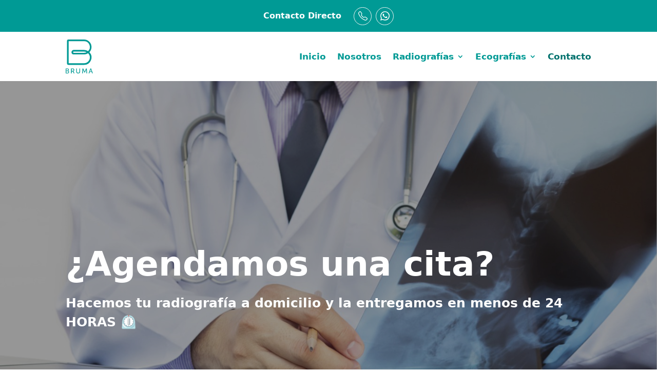

--- FILE ---
content_type: text/html; charset=UTF-8
request_url: https://bruma.pe/contacto/
body_size: 11620
content:
<!DOCTYPE html>
<html lang="es">
<head>
	<meta charset="UTF-8" />
<meta http-equiv="X-UA-Compatible" content="IE=edge">
	<link rel="pingback" href="https://bruma.pe/xmlrpc.php" />

	<script type="text/javascript">
		document.documentElement.className = 'js';
	</script>
	
	<meta name='robots' content='noindex, follow' />

	<!-- This site is optimized with the Yoast SEO plugin v19.10 - https://yoast.com/wordpress/plugins/seo/ -->
	<title>Contacto | Bruma</title>
	<meta property="og:locale" content="es_ES" />
	<meta property="og:type" content="article" />
	<meta property="og:title" content="Contacto | Bruma" />
	<meta property="og:url" content="https://bruma.pe/contacto/" />
	<meta property="og:site_name" content="Bruma" />
	<meta property="article:publisher" content="https://www.facebook.com/BrumaPeru" />
	<meta property="article:modified_time" content="2023-11-18T18:50:05+00:00" />
	<meta property="og:image" content="https://bruma.pe/wp-content/uploads/placas-de-rayos-x-fondo.png" />
	<meta property="og:image:width" content="1366" />
	<meta property="og:image:height" content="1366" />
	<meta property="og:image:type" content="image/png" />
	<meta name="twitter:card" content="summary_large_image" />
	<script type="application/ld+json" class="yoast-schema-graph">{"@context":"https://schema.org","@graph":[{"@type":"WebPage","@id":"https://bruma.pe/contacto/","url":"https://bruma.pe/contacto/","name":"Contacto | Bruma","isPartOf":{"@id":"https://bruma.pe/#website"},"datePublished":"2021-11-24T20:31:23+00:00","dateModified":"2023-11-18T18:50:05+00:00","breadcrumb":{"@id":"https://bruma.pe/contacto/#breadcrumb"},"inLanguage":"es","potentialAction":[{"@type":"ReadAction","target":["https://bruma.pe/contacto/"]}]},{"@type":"BreadcrumbList","@id":"https://bruma.pe/contacto/#breadcrumb","itemListElement":[{"@type":"ListItem","position":1,"name":"Portada","item":"https://bruma.pe/"},{"@type":"ListItem","position":2,"name":"Contacto"}]},{"@type":"WebSite","@id":"https://bruma.pe/#website","url":"https://bruma.pe/","name":"Bruma","description":"Radiografías a Domicilio","publisher":{"@id":"https://bruma.pe/#organization"},"potentialAction":[{"@type":"SearchAction","target":{"@type":"EntryPoint","urlTemplate":"https://bruma.pe/?s={search_term_string}"},"query-input":"required name=search_term_string"}],"inLanguage":"es"},{"@type":"Organization","@id":"https://bruma.pe/#organization","name":"Bruma","url":"https://bruma.pe/","logo":{"@type":"ImageObject","inLanguage":"es","@id":"https://bruma.pe/#/schema/logo/image/","url":"http://bruma.pe/wp-content/uploads/LOGO-BRUMA-SECUNDARIO-SVG.svg","contentUrl":"http://bruma.pe/wp-content/uploads/LOGO-BRUMA-SECUNDARIO-SVG.svg","width":53.173,"height":66.796,"caption":"Bruma"},"image":{"@id":"https://bruma.pe/#/schema/logo/image/"},"sameAs":["https://www.facebook.com/BrumaPeru"]}]}</script>
	<!-- / Yoast SEO plugin. -->


<link rel="alternate" type="application/rss+xml" title="Bruma &raquo; Feed" href="https://bruma.pe/feed/" />
<link rel="alternate" type="application/rss+xml" title="Bruma &raquo; Feed de los comentarios" href="https://bruma.pe/comments/feed/" />
<meta content="Divi v.4.13.1" name="generator"/>
<link rel='stylesheet' id='classic-theme-styles-css' href='https://bruma.pe/wp-includes/css/classic-themes.min.css?ver=1' type='text/css' media='all' />
<style id='global-styles-inline-css' type='text/css'>
body{--wp--preset--color--black: #000000;--wp--preset--color--cyan-bluish-gray: #abb8c3;--wp--preset--color--white: #ffffff;--wp--preset--color--pale-pink: #f78da7;--wp--preset--color--vivid-red: #cf2e2e;--wp--preset--color--luminous-vivid-orange: #ff6900;--wp--preset--color--luminous-vivid-amber: #fcb900;--wp--preset--color--light-green-cyan: #7bdcb5;--wp--preset--color--vivid-green-cyan: #00d084;--wp--preset--color--pale-cyan-blue: #8ed1fc;--wp--preset--color--vivid-cyan-blue: #0693e3;--wp--preset--color--vivid-purple: #9b51e0;--wp--preset--gradient--vivid-cyan-blue-to-vivid-purple: linear-gradient(135deg,rgba(6,147,227,1) 0%,rgb(155,81,224) 100%);--wp--preset--gradient--light-green-cyan-to-vivid-green-cyan: linear-gradient(135deg,rgb(122,220,180) 0%,rgb(0,208,130) 100%);--wp--preset--gradient--luminous-vivid-amber-to-luminous-vivid-orange: linear-gradient(135deg,rgba(252,185,0,1) 0%,rgba(255,105,0,1) 100%);--wp--preset--gradient--luminous-vivid-orange-to-vivid-red: linear-gradient(135deg,rgba(255,105,0,1) 0%,rgb(207,46,46) 100%);--wp--preset--gradient--very-light-gray-to-cyan-bluish-gray: linear-gradient(135deg,rgb(238,238,238) 0%,rgb(169,184,195) 100%);--wp--preset--gradient--cool-to-warm-spectrum: linear-gradient(135deg,rgb(74,234,220) 0%,rgb(151,120,209) 20%,rgb(207,42,186) 40%,rgb(238,44,130) 60%,rgb(251,105,98) 80%,rgb(254,248,76) 100%);--wp--preset--gradient--blush-light-purple: linear-gradient(135deg,rgb(255,206,236) 0%,rgb(152,150,240) 100%);--wp--preset--gradient--blush-bordeaux: linear-gradient(135deg,rgb(254,205,165) 0%,rgb(254,45,45) 50%,rgb(107,0,62) 100%);--wp--preset--gradient--luminous-dusk: linear-gradient(135deg,rgb(255,203,112) 0%,rgb(199,81,192) 50%,rgb(65,88,208) 100%);--wp--preset--gradient--pale-ocean: linear-gradient(135deg,rgb(255,245,203) 0%,rgb(182,227,212) 50%,rgb(51,167,181) 100%);--wp--preset--gradient--electric-grass: linear-gradient(135deg,rgb(202,248,128) 0%,rgb(113,206,126) 100%);--wp--preset--gradient--midnight: linear-gradient(135deg,rgb(2,3,129) 0%,rgb(40,116,252) 100%);--wp--preset--duotone--dark-grayscale: url('#wp-duotone-dark-grayscale');--wp--preset--duotone--grayscale: url('#wp-duotone-grayscale');--wp--preset--duotone--purple-yellow: url('#wp-duotone-purple-yellow');--wp--preset--duotone--blue-red: url('#wp-duotone-blue-red');--wp--preset--duotone--midnight: url('#wp-duotone-midnight');--wp--preset--duotone--magenta-yellow: url('#wp-duotone-magenta-yellow');--wp--preset--duotone--purple-green: url('#wp-duotone-purple-green');--wp--preset--duotone--blue-orange: url('#wp-duotone-blue-orange');--wp--preset--font-size--small: 13px;--wp--preset--font-size--medium: 20px;--wp--preset--font-size--large: 36px;--wp--preset--font-size--x-large: 42px;--wp--preset--spacing--20: 0.44rem;--wp--preset--spacing--30: 0.67rem;--wp--preset--spacing--40: 1rem;--wp--preset--spacing--50: 1.5rem;--wp--preset--spacing--60: 2.25rem;--wp--preset--spacing--70: 3.38rem;--wp--preset--spacing--80: 5.06rem;}:where(.is-layout-flex){gap: 0.5em;}body .is-layout-flow > .alignleft{float: left;margin-inline-start: 0;margin-inline-end: 2em;}body .is-layout-flow > .alignright{float: right;margin-inline-start: 2em;margin-inline-end: 0;}body .is-layout-flow > .aligncenter{margin-left: auto !important;margin-right: auto !important;}body .is-layout-constrained > .alignleft{float: left;margin-inline-start: 0;margin-inline-end: 2em;}body .is-layout-constrained > .alignright{float: right;margin-inline-start: 2em;margin-inline-end: 0;}body .is-layout-constrained > .aligncenter{margin-left: auto !important;margin-right: auto !important;}body .is-layout-constrained > :where(:not(.alignleft):not(.alignright):not(.alignfull)){max-width: var(--wp--style--global--content-size);margin-left: auto !important;margin-right: auto !important;}body .is-layout-constrained > .alignwide{max-width: var(--wp--style--global--wide-size);}body .is-layout-flex{display: flex;}body .is-layout-flex{flex-wrap: wrap;align-items: center;}body .is-layout-flex > *{margin: 0;}:where(.wp-block-columns.is-layout-flex){gap: 2em;}.has-black-color{color: var(--wp--preset--color--black) !important;}.has-cyan-bluish-gray-color{color: var(--wp--preset--color--cyan-bluish-gray) !important;}.has-white-color{color: var(--wp--preset--color--white) !important;}.has-pale-pink-color{color: var(--wp--preset--color--pale-pink) !important;}.has-vivid-red-color{color: var(--wp--preset--color--vivid-red) !important;}.has-luminous-vivid-orange-color{color: var(--wp--preset--color--luminous-vivid-orange) !important;}.has-luminous-vivid-amber-color{color: var(--wp--preset--color--luminous-vivid-amber) !important;}.has-light-green-cyan-color{color: var(--wp--preset--color--light-green-cyan) !important;}.has-vivid-green-cyan-color{color: var(--wp--preset--color--vivid-green-cyan) !important;}.has-pale-cyan-blue-color{color: var(--wp--preset--color--pale-cyan-blue) !important;}.has-vivid-cyan-blue-color{color: var(--wp--preset--color--vivid-cyan-blue) !important;}.has-vivid-purple-color{color: var(--wp--preset--color--vivid-purple) !important;}.has-black-background-color{background-color: var(--wp--preset--color--black) !important;}.has-cyan-bluish-gray-background-color{background-color: var(--wp--preset--color--cyan-bluish-gray) !important;}.has-white-background-color{background-color: var(--wp--preset--color--white) !important;}.has-pale-pink-background-color{background-color: var(--wp--preset--color--pale-pink) !important;}.has-vivid-red-background-color{background-color: var(--wp--preset--color--vivid-red) !important;}.has-luminous-vivid-orange-background-color{background-color: var(--wp--preset--color--luminous-vivid-orange) !important;}.has-luminous-vivid-amber-background-color{background-color: var(--wp--preset--color--luminous-vivid-amber) !important;}.has-light-green-cyan-background-color{background-color: var(--wp--preset--color--light-green-cyan) !important;}.has-vivid-green-cyan-background-color{background-color: var(--wp--preset--color--vivid-green-cyan) !important;}.has-pale-cyan-blue-background-color{background-color: var(--wp--preset--color--pale-cyan-blue) !important;}.has-vivid-cyan-blue-background-color{background-color: var(--wp--preset--color--vivid-cyan-blue) !important;}.has-vivid-purple-background-color{background-color: var(--wp--preset--color--vivid-purple) !important;}.has-black-border-color{border-color: var(--wp--preset--color--black) !important;}.has-cyan-bluish-gray-border-color{border-color: var(--wp--preset--color--cyan-bluish-gray) !important;}.has-white-border-color{border-color: var(--wp--preset--color--white) !important;}.has-pale-pink-border-color{border-color: var(--wp--preset--color--pale-pink) !important;}.has-vivid-red-border-color{border-color: var(--wp--preset--color--vivid-red) !important;}.has-luminous-vivid-orange-border-color{border-color: var(--wp--preset--color--luminous-vivid-orange) !important;}.has-luminous-vivid-amber-border-color{border-color: var(--wp--preset--color--luminous-vivid-amber) !important;}.has-light-green-cyan-border-color{border-color: var(--wp--preset--color--light-green-cyan) !important;}.has-vivid-green-cyan-border-color{border-color: var(--wp--preset--color--vivid-green-cyan) !important;}.has-pale-cyan-blue-border-color{border-color: var(--wp--preset--color--pale-cyan-blue) !important;}.has-vivid-cyan-blue-border-color{border-color: var(--wp--preset--color--vivid-cyan-blue) !important;}.has-vivid-purple-border-color{border-color: var(--wp--preset--color--vivid-purple) !important;}.has-vivid-cyan-blue-to-vivid-purple-gradient-background{background: var(--wp--preset--gradient--vivid-cyan-blue-to-vivid-purple) !important;}.has-light-green-cyan-to-vivid-green-cyan-gradient-background{background: var(--wp--preset--gradient--light-green-cyan-to-vivid-green-cyan) !important;}.has-luminous-vivid-amber-to-luminous-vivid-orange-gradient-background{background: var(--wp--preset--gradient--luminous-vivid-amber-to-luminous-vivid-orange) !important;}.has-luminous-vivid-orange-to-vivid-red-gradient-background{background: var(--wp--preset--gradient--luminous-vivid-orange-to-vivid-red) !important;}.has-very-light-gray-to-cyan-bluish-gray-gradient-background{background: var(--wp--preset--gradient--very-light-gray-to-cyan-bluish-gray) !important;}.has-cool-to-warm-spectrum-gradient-background{background: var(--wp--preset--gradient--cool-to-warm-spectrum) !important;}.has-blush-light-purple-gradient-background{background: var(--wp--preset--gradient--blush-light-purple) !important;}.has-blush-bordeaux-gradient-background{background: var(--wp--preset--gradient--blush-bordeaux) !important;}.has-luminous-dusk-gradient-background{background: var(--wp--preset--gradient--luminous-dusk) !important;}.has-pale-ocean-gradient-background{background: var(--wp--preset--gradient--pale-ocean) !important;}.has-electric-grass-gradient-background{background: var(--wp--preset--gradient--electric-grass) !important;}.has-midnight-gradient-background{background: var(--wp--preset--gradient--midnight) !important;}.has-small-font-size{font-size: var(--wp--preset--font-size--small) !important;}.has-medium-font-size{font-size: var(--wp--preset--font-size--medium) !important;}.has-large-font-size{font-size: var(--wp--preset--font-size--large) !important;}.has-x-large-font-size{font-size: var(--wp--preset--font-size--x-large) !important;}
.wp-block-navigation a:where(:not(.wp-element-button)){color: inherit;}
:where(.wp-block-columns.is-layout-flex){gap: 2em;}
.wp-block-pullquote{font-size: 1.5em;line-height: 1.6;}
</style>
<link rel='stylesheet' id='divi-style-css' href='https://bruma.pe/wp-content/themes/Divi/style-static.min.css?ver=4.13.1' type='text/css' media='all' />
<script type='text/javascript' src='https://bruma.pe/wp-includes/js/jquery/jquery.min.js?ver=3.6.1' id='jquery-core-js'></script>
<script type='text/javascript' src='https://bruma.pe/wp-includes/js/jquery/jquery-migrate.min.js?ver=3.3.2' id='jquery-migrate-js'></script>
<link rel="https://api.w.org/" href="https://bruma.pe/wp-json/" /><link rel="alternate" type="application/json" href="https://bruma.pe/wp-json/wp/v2/pages/206" /><link rel="EditURI" type="application/rsd+xml" title="RSD" href="https://bruma.pe/xmlrpc.php?rsd" />
<link rel="wlwmanifest" type="application/wlwmanifest+xml" href="https://bruma.pe/wp-includes/wlwmanifest.xml" />
<meta name="generator" content="WordPress 6.1.1" />
<link rel='shortlink' href='https://bruma.pe/?p=206' />
<link rel="alternate" type="application/json+oembed" href="https://bruma.pe/wp-json/oembed/1.0/embed?url=https%3A%2F%2Fbruma.pe%2Fcontacto%2F" />
<link rel="alternate" type="text/xml+oembed" href="https://bruma.pe/wp-json/oembed/1.0/embed?url=https%3A%2F%2Fbruma.pe%2Fcontacto%2F&#038;format=xml" />
<meta name="viewport" content="width=device-width, initial-scale=1.0, maximum-scale=1.0, user-scalable=0" /><link rel="stylesheet" href="http://bruma.pe/wp-content/uploads/bootstrap/css/bootstrap.min.css">
<link rel="stylesheet" href="http://bruma.pe/wp-content/uploads/bootstrap/css/styles.css">
<!-- Google tag (gtag.js) -->
<script async src="https://www.googletagmanager.com/gtag/js?id=G-6ZR5X9QRGG"></script>
<script>
  window.dataLayer = window.dataLayer || [];
  function gtag(){dataLayer.push(arguments);}
  gtag('js', new Date());

  gtag('config', 'G-6ZR5X9QRGG');
</script>
<!-- Google Tag Manager -->
<script>(function(w,d,s,l,i){w[l]=w[l]||[];w[l].push({'gtm.start':
new Date().getTime(),event:'gtm.js'});var f=d.getElementsByTagName(s)[0],
j=d.createElement(s),dl=l!='dataLayer'?'&l='+l:'';j.async=true;j.src=
'https://www.googletagmanager.com/gtm.js?id='+i+dl;f.parentNode.insertBefore(j,f);
})(window,document,'script','dataLayer','GTM-548NSBX');</script>
<!-- End Google Tag Manager --><link rel="icon" href="https://bruma.pe/wp-content/uploads/cropped-favicon-32x32.png" sizes="32x32" />
<link rel="icon" href="https://bruma.pe/wp-content/uploads/cropped-favicon-192x192.png" sizes="192x192" />
<link rel="apple-touch-icon" href="https://bruma.pe/wp-content/uploads/cropped-favicon-180x180.png" />
<meta name="msapplication-TileImage" content="https://bruma.pe/wp-content/uploads/cropped-favicon-270x270.png" />
<style id="et-critical-inline-css">@media only screen and (min-width:1350px){.et_pb_row{padding:27px 0}.et_pb_section{padding:54px 0}.single.et_pb_pagebuilder_layout.et_full_width_page .et_post_meta_wrapper{padding-top:81px}.et_pb_fullwidth_section{padding:0}}</style>
<link rel="stylesheet" id="et-core-unified-206-cached-inline-styles" href="https://bruma.pe/wp-content/et-cache/206/et-core-unified-206.min.css?ver=1766494368" /><link rel="preload" as="style" id="et-core-unified-tb-261-tb-78-deferred-206-cached-inline-styles" href="https://bruma.pe/wp-content/et-cache/206/et-core-unified-tb-261-tb-78-deferred-206.min.css?ver=1766494368" onload="this.onload=null;this.rel='stylesheet';" /></head>
<body class="page-template-default page page-id-206 et-tb-has-template et-tb-has-header et-tb-has-footer et_pb_button_helper_class et_cover_background et_pb_gutter et_pb_gutters3 et_pb_pagebuilder_layout et_no_sidebar et_divi_theme et-db">
	<svg xmlns="http://www.w3.org/2000/svg" viewBox="0 0 0 0" width="0" height="0" focusable="false" role="none" style="visibility: hidden; position: absolute; left: -9999px; overflow: hidden;" ><defs><filter id="wp-duotone-dark-grayscale"><feColorMatrix color-interpolation-filters="sRGB" type="matrix" values=" .299 .587 .114 0 0 .299 .587 .114 0 0 .299 .587 .114 0 0 .299 .587 .114 0 0 " /><feComponentTransfer color-interpolation-filters="sRGB" ><feFuncR type="table" tableValues="0 0.49803921568627" /><feFuncG type="table" tableValues="0 0.49803921568627" /><feFuncB type="table" tableValues="0 0.49803921568627" /><feFuncA type="table" tableValues="1 1" /></feComponentTransfer><feComposite in2="SourceGraphic" operator="in" /></filter></defs></svg><svg xmlns="http://www.w3.org/2000/svg" viewBox="0 0 0 0" width="0" height="0" focusable="false" role="none" style="visibility: hidden; position: absolute; left: -9999px; overflow: hidden;" ><defs><filter id="wp-duotone-grayscale"><feColorMatrix color-interpolation-filters="sRGB" type="matrix" values=" .299 .587 .114 0 0 .299 .587 .114 0 0 .299 .587 .114 0 0 .299 .587 .114 0 0 " /><feComponentTransfer color-interpolation-filters="sRGB" ><feFuncR type="table" tableValues="0 1" /><feFuncG type="table" tableValues="0 1" /><feFuncB type="table" tableValues="0 1" /><feFuncA type="table" tableValues="1 1" /></feComponentTransfer><feComposite in2="SourceGraphic" operator="in" /></filter></defs></svg><svg xmlns="http://www.w3.org/2000/svg" viewBox="0 0 0 0" width="0" height="0" focusable="false" role="none" style="visibility: hidden; position: absolute; left: -9999px; overflow: hidden;" ><defs><filter id="wp-duotone-purple-yellow"><feColorMatrix color-interpolation-filters="sRGB" type="matrix" values=" .299 .587 .114 0 0 .299 .587 .114 0 0 .299 .587 .114 0 0 .299 .587 .114 0 0 " /><feComponentTransfer color-interpolation-filters="sRGB" ><feFuncR type="table" tableValues="0.54901960784314 0.98823529411765" /><feFuncG type="table" tableValues="0 1" /><feFuncB type="table" tableValues="0.71764705882353 0.25490196078431" /><feFuncA type="table" tableValues="1 1" /></feComponentTransfer><feComposite in2="SourceGraphic" operator="in" /></filter></defs></svg><svg xmlns="http://www.w3.org/2000/svg" viewBox="0 0 0 0" width="0" height="0" focusable="false" role="none" style="visibility: hidden; position: absolute; left: -9999px; overflow: hidden;" ><defs><filter id="wp-duotone-blue-red"><feColorMatrix color-interpolation-filters="sRGB" type="matrix" values=" .299 .587 .114 0 0 .299 .587 .114 0 0 .299 .587 .114 0 0 .299 .587 .114 0 0 " /><feComponentTransfer color-interpolation-filters="sRGB" ><feFuncR type="table" tableValues="0 1" /><feFuncG type="table" tableValues="0 0.27843137254902" /><feFuncB type="table" tableValues="0.5921568627451 0.27843137254902" /><feFuncA type="table" tableValues="1 1" /></feComponentTransfer><feComposite in2="SourceGraphic" operator="in" /></filter></defs></svg><svg xmlns="http://www.w3.org/2000/svg" viewBox="0 0 0 0" width="0" height="0" focusable="false" role="none" style="visibility: hidden; position: absolute; left: -9999px; overflow: hidden;" ><defs><filter id="wp-duotone-midnight"><feColorMatrix color-interpolation-filters="sRGB" type="matrix" values=" .299 .587 .114 0 0 .299 .587 .114 0 0 .299 .587 .114 0 0 .299 .587 .114 0 0 " /><feComponentTransfer color-interpolation-filters="sRGB" ><feFuncR type="table" tableValues="0 0" /><feFuncG type="table" tableValues="0 0.64705882352941" /><feFuncB type="table" tableValues="0 1" /><feFuncA type="table" tableValues="1 1" /></feComponentTransfer><feComposite in2="SourceGraphic" operator="in" /></filter></defs></svg><svg xmlns="http://www.w3.org/2000/svg" viewBox="0 0 0 0" width="0" height="0" focusable="false" role="none" style="visibility: hidden; position: absolute; left: -9999px; overflow: hidden;" ><defs><filter id="wp-duotone-magenta-yellow"><feColorMatrix color-interpolation-filters="sRGB" type="matrix" values=" .299 .587 .114 0 0 .299 .587 .114 0 0 .299 .587 .114 0 0 .299 .587 .114 0 0 " /><feComponentTransfer color-interpolation-filters="sRGB" ><feFuncR type="table" tableValues="0.78039215686275 1" /><feFuncG type="table" tableValues="0 0.94901960784314" /><feFuncB type="table" tableValues="0.35294117647059 0.47058823529412" /><feFuncA type="table" tableValues="1 1" /></feComponentTransfer><feComposite in2="SourceGraphic" operator="in" /></filter></defs></svg><svg xmlns="http://www.w3.org/2000/svg" viewBox="0 0 0 0" width="0" height="0" focusable="false" role="none" style="visibility: hidden; position: absolute; left: -9999px; overflow: hidden;" ><defs><filter id="wp-duotone-purple-green"><feColorMatrix color-interpolation-filters="sRGB" type="matrix" values=" .299 .587 .114 0 0 .299 .587 .114 0 0 .299 .587 .114 0 0 .299 .587 .114 0 0 " /><feComponentTransfer color-interpolation-filters="sRGB" ><feFuncR type="table" tableValues="0.65098039215686 0.40392156862745" /><feFuncG type="table" tableValues="0 1" /><feFuncB type="table" tableValues="0.44705882352941 0.4" /><feFuncA type="table" tableValues="1 1" /></feComponentTransfer><feComposite in2="SourceGraphic" operator="in" /></filter></defs></svg><svg xmlns="http://www.w3.org/2000/svg" viewBox="0 0 0 0" width="0" height="0" focusable="false" role="none" style="visibility: hidden; position: absolute; left: -9999px; overflow: hidden;" ><defs><filter id="wp-duotone-blue-orange"><feColorMatrix color-interpolation-filters="sRGB" type="matrix" values=" .299 .587 .114 0 0 .299 .587 .114 0 0 .299 .587 .114 0 0 .299 .587 .114 0 0 " /><feComponentTransfer color-interpolation-filters="sRGB" ><feFuncR type="table" tableValues="0.098039215686275 1" /><feFuncG type="table" tableValues="0 0.66274509803922" /><feFuncB type="table" tableValues="0.84705882352941 0.41960784313725" /><feFuncA type="table" tableValues="1 1" /></feComponentTransfer><feComposite in2="SourceGraphic" operator="in" /></filter></defs></svg><div id="page-container">
<div id="et-boc" class="et-boc">
			
		<header class="et-l et-l--header">
			<div class="et_builder_inner_content et_pb_gutters3">
		<div class="et_pb_section et_pb_section_0_tb_header bg-primero et_section_regular" >
				
				
				
				
					<div class="et_pb_row et_pb_row_0_tb_header">
				<div class="et_pb_column et_pb_column_4_4 et_pb_column_0_tb_header  et_pb_css_mix_blend_mode_passthrough et-last-child">
				
				
				<div class="et_pb_module et_pb_code et_pb_code_0_tb_header">
				
				
				<div class="et_pb_code_inner"><div class="row">
            <!-- Contacto Directo -->
            <div class="col-12 d-flex align-items-center justify-content-center">
                <!-- Texto -->
                <p class="texto-sexto mt-3"><b>Contacto Directo</b></p> 
                <!-- Icono Celular -->
                <a href="tel:+51989092068"><div class="menu-circle-social d-flex align-items-center justify-content-center ms-4">
                    <img decoding="async" src="http://bruma.pe/wp-content/uploads/telephone.svg" width="18">
                </div></a>
                <!-- Icono Whatsapp -->
                <a href="https://api.whatsapp.com/send?phone=51989092068&#038;text=Hola,%20estoy%20interesado%20en%20una%20radiograf%C3%ADa%20de..." target="_blank" rel="noopener"><div class="menu-circle-social d-flex align-items-center justify-content-center ms-2">
                    <img decoding="async" src="http://bruma.pe/wp-content/uploads/whatsapp.svg" width="18">
                </div></a>
            </div>
        </div></div>
			</div>
			</div>
				
				
			</div>
				
				
			</div><div class="et_pb_section et_pb_section_1_tb_header et_section_regular" >
				
				
				
				
					<div class="et_pb_row et_pb_row_1_tb_header et_pb_row--with-menu">
				<div class="et_pb_column et_pb_column_4_4 et_pb_column_1_tb_header  et_pb_css_mix_blend_mode_passthrough et-last-child et_pb_column--with-menu">
				
				
				<div class="et_pb_module et_pb_menu et_pb_menu_0_tb_header et_pb_bg_layout_light  et_pb_text_align_right et_dropdown_animation_fade et_pb_menu--with-logo et_pb_menu--style-left_aligned">
					
					
					<div class="et_pb_menu_inner_container clearfix">
						<div class="et_pb_menu__logo-wrap">
			  <div class="et_pb_menu__logo">
				<a href="http://bruma.pe/" ><img decoding="async" src="http://bruma.pe/wp-content/uploads/LOGO-BRUMA-SECUNDARIO-SVG.svg" alt="" class="wp-image-293" /></a>
			  </div>
			</div>
						<div class="et_pb_menu__wrap">
							<div class="et_pb_menu__menu">
								<nav class="et-menu-nav"><ul id="menu-menu-principal" class="et-menu nav"><li class="et_pb_menu_page_id-home menu-item menu-item-type-post_type menu-item-object-page menu-item-home menu-item-217"><a href="https://bruma.pe/">Inicio</a></li>
<li class="et_pb_menu_page_id-202 menu-item menu-item-type-post_type menu-item-object-page menu-item-219"><a href="https://bruma.pe/nosotros/">Nosotros</a></li>
<li class="et_pb_menu_page_id-743 menu-item menu-item-type-custom menu-item-object-custom menu-item-has-children menu-item-743"><a href="#">Radiografías</a>
<ul class="sub-menu">
	<li class="et_pb_menu_page_id-649 menu-item menu-item-type-post_type menu-item-object-page menu-item-742"><a href="https://bruma.pe/radiografias-de-torax/">Radiografías de Tórax</a></li>
	<li class="et_pb_menu_page_id-712 menu-item menu-item-type-post_type menu-item-object-page menu-item-740"><a href="https://bruma.pe/radiografias-de-pelvis/">Radiografías de Pelvis</a></li>
	<li class="et_pb_menu_page_id-707 menu-item menu-item-type-post_type menu-item-object-page menu-item-741"><a href="https://bruma.pe/radiografias-de-cadera/">Radiografías de Cadera</a></li>
	<li class="et_pb_menu_page_id-723 menu-item menu-item-type-post_type menu-item-object-page menu-item-737"><a href="https://bruma.pe/radiografias-de-manos/">Radiografías de Manos</a></li>
	<li class="et_pb_menu_page_id-720 menu-item menu-item-type-post_type menu-item-object-page menu-item-738"><a href="https://bruma.pe/radiografias-de-rodillas/">Radiografías de Rodillas</a></li>
	<li class="et_pb_menu_page_id-717 menu-item menu-item-type-post_type menu-item-object-page menu-item-739"><a href="https://bruma.pe/radiografias-de-codo/">Radiografías de Codo</a></li>
</ul>
</li>
<li class="et_pb_menu_page_id-891 menu-item menu-item-type-post_type menu-item-object-page menu-item-has-children menu-item-943"><a href="https://bruma.pe/ecografias-a-domicilio/">Ecografías</a>
<ul class="sub-menu">
	<li class="et_pb_menu_page_id-917 menu-item menu-item-type-post_type menu-item-object-page menu-item-947"><a href="https://bruma.pe/ecografias-a-domicilio/obstetrica/">Ecografías Obstétricas</a></li>
	<li class="et_pb_menu_page_id-927 menu-item menu-item-type-post_type menu-item-object-page menu-item-946"><a href="https://bruma.pe/ecografias-a-domicilio/vesiculares/">Ecografías Vesiculares</a></li>
	<li class="et_pb_menu_page_id-933 menu-item menu-item-type-post_type menu-item-object-page menu-item-945"><a href="https://bruma.pe/ecografias-a-domicilio/prostata/">Ecografías de Próstata</a></li>
	<li class="et_pb_menu_page_id-937 menu-item menu-item-type-post_type menu-item-object-page menu-item-944"><a href="https://bruma.pe/ecografias-a-domicilio/testiculares/">Ecografías Testiculares</a></li>
</ul>
</li>
<li class="et_pb_menu_page_id-206 menu-item menu-item-type-post_type menu-item-object-page current-menu-item page_item page-item-206 current_page_item menu-item-218"><a href="https://bruma.pe/contacto/" aria-current="page">Contacto</a></li>
</ul></nav>
							</div>
							
							
							<div class="et_mobile_nav_menu">
				<div class="mobile_nav closed">
					<span class="mobile_menu_bar"></span>
				</div>
			</div>
						</div>
						
					</div>
				</div>
			</div>
				
				
			</div>
				
				
			</div>		</div>
	</header>
	<div id="et-main-area">
	
<div id="main-content">


			
				<article id="post-206" class="post-206 page type-page status-publish hentry">

				
					<div class="entry-content">
					<div class="et-l et-l--post">
			<div class="et_builder_inner_content et_pb_gutters3"><div class="et_pb_section et_pb_section_0 et_pb_with_background et_section_regular" >
				
				
				
				
					<div class="et_pb_row et_pb_row_0">
				<div class="et_pb_column et_pb_column_4_4 et_pb_column_0  et_pb_css_mix_blend_mode_passthrough et-last-child">
				
				
				<div class="et_pb_module et_pb_code et_pb_code_0">
				
				
				<div class="et_pb_code_inner"><h1 class="text-start texto-sexto">
  ¿Agendamos una cita?
</h1>
<p class="font_twenty_five texto-sexto">
  <b>Hacemos tu radiografía a domicilio y la entregamos en menos de 24 HORAS ⏲</b>
</p> </div>
			</div>
			</div>
				
				
			</div>
				
				
			</div><div class="et_pb_section et_pb_section_1 bg-primero et_section_regular" >
				
				
				
				
					<div class="et_pb_row et_pb_row_2">
				<div class="et_pb_column et_pb_column_4_4 et_pb_column_1  et_pb_css_mix_blend_mode_passthrough et-last-child">
				
				
				<div class="et_pb_module et_pb_code et_pb_code_1">
				
				
				<div class="et_pb_code_inner"><div class="row">
        <div class="col-12 col-lg-6 d-flex align-items-center justify-content-start">
            <a href="#" class="text-decoration-none contacto_boton">WHATSAPP</a>
            <a href="#" class="text-decoration-none contacto_boton ms-2 ms-lg-5">LLAMADA</a>
        </div>
        <div class="col-12 col-lg-6 d-flex justify-content-start justify-content-lg-end">
            <p class="font_twenty_five texto-sexto mt-3 mt-lg-0">Contacto directo
        </div>
    </div></div>
			</div><div class="et_pb_module et_pb_divider et_pb_divider_0 et_pb_divider_position_ et_pb_space"><div class="et_pb_divider_internal"></div></div>
			<div id="et_pb_contact_form_0" class="et_pb_module et_pb_contact_form_0 et_pb_contact_form_container clearfix" data-form_unique_num="0" data-form_unique_id="d050d6d2-43ee-4b34-83a4-52d91722aed4" data-redirect_url="http://bruma.pe/gracias/">
				
				
				
				<div class="et-pb-contact-message"></div>
				
				<div class="et_pb_contact">
					<form class="et_pb_contact_form clearfix" method="post" action="https://bruma.pe/contacto/">
						<p class="et_pb_with_border et_pb_contact_field et_pb_contact_field_0 et_pb_contact_field_half" data-id="name" data-type="input">
				
				
				<label for="et_pb_contact_name_0" class="et_pb_contact_form_label">Nombre</label>
				<input type="text" id="et_pb_contact_name_0" class="input" value="" name="et_pb_contact_name_0" data-required_mark="required" data-field_type="input" data-original_id="name" placeholder="Nombre">
			</p><p class="et_pb_with_border et_pb_contact_field et_pb_contact_field_1 et_pb_contact_field_half et_pb_contact_field_last" data-id="email" data-type="email">
				
				
				<label for="et_pb_contact_email_0" class="et_pb_contact_form_label">Email</label>
				<input type="text" id="et_pb_contact_email_0" class="input" value="" name="et_pb_contact_email_0" data-required_mark="required" data-field_type="email" data-original_id="email" placeholder="Email">
			</p><p class="et_pb_with_border et_pb_contact_field et_pb_contact_field_2 et_pb_contact_field_half" data-id="cel" data-type="input">
				
				
				<label for="et_pb_contact_cel_0" class="et_pb_contact_form_label">Celular</label>
				<input type="text" id="et_pb_contact_cel_0" class="input" value="" name="et_pb_contact_cel_0" data-required_mark="required" data-field_type="input" data-original_id="cel" placeholder="Celular">
			</p><p class="et_pb_with_border et_pb_contact_field et_pb_contact_field_3 et_pb_contact_field_half et_pb_contact_field_last" data-id="tipo" data-type="select">
				
				
				<label for="et_pb_contact_tipo_0" class="et_pb_contact_form_label">Tipo de Radiografía</label>
				<select id="et_pb_contact_tipo_0" class="et_pb_contact_select input" name="et_pb_contact_tipo_0" data-required_mark="required" data-field_type="select" data-original_id="tipo">
						<option value="">Tipo de Radiografía</option><option value="Torax">Torax</option><option value="Cadera">Cadera</option><option value="Pelvis">Pelvis</option><option value="Pulmones">Pulmones</option><option value="Rodillas">Rodillas</option><option value="Manos">Manos</option><option value="Pies">Pies</option><option value="Columna">Columna</option>
					</select>
			</p><p class="et_pb_with_border et_pb_contact_field et_pb_contact_field_4 et_pb_contact_field_last" data-id="message" data-type="text">
				
				
				<label for="et_pb_contact_message_0" class="et_pb_contact_form_label">Mensaje</label>
				<textarea name="et_pb_contact_message_0" id="et_pb_contact_message_0" class="et_pb_contact_message input" data-required_mark="required" data-field_type="text" data-original_id="message" placeholder="Mensaje"></textarea>
			</p>
						<input type="hidden" value="et_contact_proccess" name="et_pb_contactform_submit_0"/>
						<div class="et_contact_bottom_container">
							
			<div class="et_pb_contact_right">
				<p class="clearfix">
					<span class="et_pb_contact_captcha_question">5 + 15</span> = <input type="text" size="2" class="input et_pb_contact_captcha" data-first_digit="5" data-second_digit="15" value="" name="et_pb_contact_captcha_0" data-required_mark="required" autocomplete="off">
				</p>
			</div>
							<button type="submit" name="et_builder_submit_button" class="et_pb_contact_submit et_pb_button">Enviar</button>
						</div>
						<input type="hidden" id="_wpnonce-et-pb-contact-form-submitted-0" name="_wpnonce-et-pb-contact-form-submitted-0" value="3df9066eec" /><input type="hidden" name="_wp_http_referer" value="/contacto/" />
					</form>
				</div>
			</div>
			
			</div>
				
				
			</div>
				
				
			</div>		</div>
	</div>
						</div>

				
				</article>

			

</div>

	<footer class="et-l et-l--footer">
			<div class="et_builder_inner_content et_pb_gutters3">
		<div class="et_pb_section et_pb_section_0_tb_footer et_pb_with_background et_section_regular" >
				
				
				
				
					<div class="et_pb_row et_pb_row_0_tb_footer">
				<div class="et_pb_column et_pb_column_4_4 et_pb_column_0_tb_footer  et_pb_css_mix_blend_mode_passthrough et-last-child">
				
				
				<div class="et_pb_module et_pb_code et_pb_code_0_tb_footer">
				
				
				<div class="et_pb_code_inner"><script>
jQuery(document).ready(function( $ ) {
$('#iconoHamburguesa').click(function(){
$(this).toggleClass('mover-icono');
$('.seccion-menu').toggleClass('desplazar-menu');
$('#et-main-area').toggleClass('desplazar-main-area');
});
});
</script></div>
			</div><div class="et_pb_module et_pb_code et_pb_code_1_tb_footer">
				
				
				<div class="et_pb_code_inner"><script>
// Activar menú snippets al hacer scroll
jQuery(document).ready(function( $ ) {
$(window).scroll(function() {
var position = $(this).scrollTop();
$('.ov-seccion-scroll').each(function() {
var target = $(this).offset().top - 160;
var id = $(this).attr('id');
if (position >= target) {
$('.ov-vertical-menu-lateral > a').removeClass('ov-menu-activo');
$('.ov-vertical-menu-lateral > a[href="#' + id + '"]').addClass('ov-menu-activo');
}
});
});
});
</script></div>
			</div><div class="et_pb_module et_pb_code et_pb_code_2_tb_footer">
				
				
				<div class="et_pb_code_inner"><div class="row">
            <!-- Columna #1 -->
            <div class="col-12 col-lg-4">
                <img decoding="async" src="http://bruma.pe/wp-content/uploads/LOGO-BRUMA-BLANCO.svg" alt="bruma-logo-footer" width="80">
                <p class="texto-sexto mt-3">Más de 5 años en el campo<br class="d-none d-lg-block"> de las Radiografías</p> 
            </div>
            <!-- Columna #2 -->
            <div class="col-12 col-lg-4 mt-3 mt-lg-0">
                <!-- Icono #1 -->
                <div class="d-flex align-items-center">
                    <img decoding="async" src="http://bruma.pe/wp-content/uploads/telephone-forward.svg">
                    <p class="texto-sexto mt-3 ms-3">989 092 068</p> 
                </div>
                <!-- Icono #2 -->
                <div class="d-flex align-items-center">
                    <img decoding="async" src="http://bruma.pe/wp-content/uploads/envelope.svg">
                    <p class="texto-sexto mt-3 ms-3">info@bruma.pe</p> 
                </div>
                <!-- Icono #3 -->
                <div class="d-flex align-items-center">
                    <img decoding="async" src="http://bruma.pe/wp-content/uploads/geo-alt.svg">
                    <p class="texto-sexto mt-3 ms-3">Calle San Martín 896, Miraflores</p> 
                </div>
            </div>
            <!-- Columna #3 -->
            <div class="col-12 col-lg-4 d-flex flex-column align-items-start align-items-lg-end mt-3 mt-lg-0">
                <a href="http://bruma.pe/terminos-y-condiciones/" class="text-decoration-none texto-sexto">Términos y Condiciones</a>
                <p class="texto-sexto mt-3">Síguenos en nuestras Redes Sociales</p> 
                <!-- Iconos Sociales -->
                <div class="d-flex">
                    <a href="https://www.facebook.com/BrumaPeru" target="_blank" rel="noopener"><div class="footer-circle-social d-flex align-items-center justify-content-center">
                        <img decoding="async" src="http://bruma.pe/wp-content/uploads/facebook.svg">
                    </div></a>
                    <a href="#"><div class="footer-circle-social d-flex align-items-center justify-content-center ms-2">
                        <img decoding="async" src="http://bruma.pe/wp-content/uploads/instagram.svg">
                    </div></a>
                </div>
            </div>
        </div></div>
			</div>
			</div>
				
				
			</div>
				
				
			</div><div class="et_pb_section et_pb_section_1_tb_footer bg-segundo et_section_regular" >
				
				
				
				
					<div class="et_pb_row et_pb_row_1_tb_footer">
				<div class="et_pb_column et_pb_column_4_4 et_pb_column_1_tb_footer  et_pb_css_mix_blend_mode_passthrough et-last-child">
				
				
				<div class="et_pb_module et_pb_code et_pb_code_3_tb_footer">
				
				
				<div class="et_pb_code_inner"><p class="text-center texto-sexto mt-2">
  Copyright © Bruma 2022
</p> </div>
			</div>
			</div>
				
				
			</div>
				
				
			</div>		</div>
	</footer>
		</div>

			
		</div>
		</div>

			<!-- Google Tag Manager (noscript) -->
<noscript><iframe src="https://www.googletagmanager.com/ns.html?id=GTM-548NSBX" height="0" width="0" style="display:none;visibility:hidden"></iframe></noscript>
<!-- End Google Tag Manager (noscript) -->
<script src="http://bruma.pe/wp-content/uploads/bootstrap/js/bootstrap.bundle.min.js"></script><script type='text/javascript' id='divi-custom-script-js-extra'>
/* <![CDATA[ */
var DIVI = {"item_count":"%d Item","items_count":"%d Items"};
var et_builder_utils_params = {"condition":{"diviTheme":true,"extraTheme":false},"scrollLocations":["app","top"],"builderScrollLocations":{"desktop":"app","tablet":"app","phone":"app"},"onloadScrollLocation":"app","builderType":"fe"};
var et_frontend_scripts = {"builderCssContainerPrefix":"#et-boc","builderCssLayoutPrefix":"#et-boc .et-l"};
var et_pb_custom = {"ajaxurl":"https:\/\/bruma.pe\/wp-admin\/admin-ajax.php","images_uri":"https:\/\/bruma.pe\/wp-content\/themes\/Divi\/images","builder_images_uri":"https:\/\/bruma.pe\/wp-content\/themes\/Divi\/includes\/builder\/images","et_frontend_nonce":"8f142c84f5","subscription_failed":"Por favor, revise los campos a continuaci\u00f3n para asegurarse de que la informaci\u00f3n introducida es correcta.","et_ab_log_nonce":"8fe16b8b79","fill_message":"Por favor, rellene los siguientes campos:","contact_error_message":"Por favor, arregle los siguientes errores:","invalid":"De correo electr\u00f3nico no v\u00e1lida","captcha":"Captcha","prev":"Anterior","previous":"Anterior","next":"Siguiente","wrong_captcha":"Ha introducido un n\u00famero equivocado de captcha.","wrong_checkbox":"Checkbox","ignore_waypoints":"no","is_divi_theme_used":"1","widget_search_selector":".widget_search","ab_tests":[],"is_ab_testing_active":"","page_id":"206","unique_test_id":"","ab_bounce_rate":"5","is_cache_plugin_active":"no","is_shortcode_tracking":"","tinymce_uri":""};
var et_pb_box_shadow_elements = [];
/* ]]> */
</script>
<script type='text/javascript' src='https://bruma.pe/wp-content/themes/Divi/js/scripts.min.js?ver=4.13.1' id='divi-custom-script-js'></script>
<script type='text/javascript' src='https://bruma.pe/wp-content/themes/Divi/core/admin/js/common.js?ver=4.13.1' id='et-core-common-js'></script>
<script type='text/javascript' src='https://bruma.pe/wp-content/themes/Divi/includes/builder/feature/dynamic-assets/assets/js/jquery.fitvids.js?ver=4.13.1' id='fitvids-js'></script>
	
	</body>
</html>


<!-- Page cached by LiteSpeed Cache 7.6.2 on 2026-01-13 15:47:35 -->

--- FILE ---
content_type: text/css
request_url: https://bruma.pe/wp-content/uploads/bootstrap/css/styles.css
body_size: 288
content:
:root{
    --primer-color: #009A95;
    --segundo-color: #00716D;
    --tercer-color: #F2F2F2;
    --cuarto-color: #4EFFFA;
    --quinto-color: #5864FF;
    --sexto-color: #FFFFFF;
    --septimo-color: #A4ABAE;
}

/* ----> BACKGROUND */
.bg-primero{background-color: var(--primer-color);}
.bg-segundo{background-color: var(--segundo-color);}
.bg-tercero{background-color: var(--tercer-color);}
.bg-cuarto{background-color: var(--cuarto-color);}

/* ----> TEXTOS COLORES */
.texto-primero{color: var(--primer-color);}
.texto-segundo{color: var(--segundo-color);}
.texto-tercero{color: var(--tercer-color);}
.texto-cuarto{color: var(--cuarto-color);}
.texto-quinto{color: var(--quinto-color);}
.texto-sexto{color: var(--sexto-color);}
.texto-septimo{color: var(--septimo-color);}

/* ----> MÁRGENES NEGATIVOS */
.mt-n1{margin-top: -0.5rem;}
.mt-n2{margin-top: -1rem;}
.mt-n3{margin-top: -1.5rem;}
.mt-n4{margin-top: -2em;}
.mt-n5{margin-top: -2.5em;}

/* ----> SECCIÓN MENÚ */
.menu-circle-social{
    height: 35px;
    width: 35px;
    background-color: transparent;
    border: 1px solid var(--tercer-color);
    border-radius: 50%;
    box-shadow: inset 0 0 0 0 var(--segundo-color);
    transition: ease-out 0.3s;
    outline: none;
}
.menu-circle-social:hover{
    box-shadow: inset 35px 0 0 0 var(--segundo-color);
}
/* ----> FOOTER */
.footer-circle-social{
    height: 35px;
    width: 35px;
    background-color: var(--primer-color);
    border: 1px solid var(--tercer-color);
    border-radius: 50%;
    box-shadow: inset 0 0 0 0 var(--segundo-color);
    transition: ease-out 0.3s;
    outline: none;
}
.footer-circle-social:hover{
    box-shadow: inset 35px 0 0 0 var(--segundo-color);
}

/* ----> SECCIÓN PASOS */
.contenedor-pasos{
    width: 230px;
    height: 200px;
    background: #fff;
    border: 2px solid var(--primer-color);
    border-radius: 6px;
    padding: 0 20px;
}
.contenedor-pasos_circulo{
    width: 48px;
    height: 48px;
    -moz-border-radius: 50%;
    -webkit-border-radius: 50%;
    border-radius: 50%;
    background: var(--primer-color);
}
.circulo_numero{
    margin: 0;
    color: var(--sexto-color);
    font-size: 31px;
    font-weight: bold;
}

/* ----> SECCIÓN CONTACTO */
.contacto_boton{
    background: transparent;
    padding: 7px 15px;
    color: var(--sexto-color);
    border: 2px solid var(--sexto-color);
    border-radius: 5px;
    box-shadow: inset 0 0 0 0 var(--segundo-color);
    transition: ease-out 0.5s;
    outline: none;
}
.contacto_boton:hover{
    color: var(--sexto-color);
    box-shadow: inset 300px 0 0 0 var(--segundo-color);
}

--- FILE ---
content_type: text/css
request_url: https://bruma.pe/wp-content/et-cache/206/et-core-unified-206.min.css?ver=1766494368
body_size: -17
content:
h1{font-weight:bold;font-size:66px}h2{font-weight:bold;font-size:40px}h3{font-weight:bold;font-size:25px}.font_twenty{font-size:20px}.font_twenty_five{font-size:25px}.font_thirty{font-size:30px}.font_thirty_five{font-size:35px}.font_fifty{font-size:50px}ul#mobile_menu1{margin-top:8px}.et_contact_bottom_container{margin-top:5px}.et_pb_contact_right p input{background:#fff;border-radius:3px}button.et_pb_contact_submit.et_pb_button{height:60px}.et_pb_contact_field[data-type=select]:after{border-top-color:#fff}@media (max-width:1400px){.marginTitle{margin-left:-50px}}@media (max-width:768px){h1{font-size:40px}}.color-principal{color:#009A95}.color-secundario{color:#2E2E2E}.color-terciario{color:#fff}.boton-principal{background:#6094E0;padding:10px 20px;border-radius:6px;font-size:20px;font-weight:600}.boton-principal svg{fill:#fff;width:23px;height:23px;margin-left:20px}.boton-secundario{background:transparent;padding:7px 20px;border:2px solid #009A95;border-radius:6px;font-size:18px;font-weight:600}.boton-secundario svg{fill:#009A95;width:20px;height:20px}

--- FILE ---
content_type: image/svg+xml
request_url: https://bruma.pe/wp-content/uploads/telephone.svg
body_size: 45
content:
<svg xmlns="http://www.w3.org/2000/svg" width="19.217" height="19.217" viewBox="0 0 19.217 19.217"><defs><style>.a{fill:#fff;}</style></defs><path class="a" d="M4.389,1.6A.814.814,0,0,0,3.17,1.519L1.928,2.762a2.061,2.061,0,0,0-.54,2.126,21.1,21.1,0,0,0,5.006,7.937,21.1,21.1,0,0,0,7.937,5.006,2.061,2.061,0,0,0,2.126-.54L17.7,16.048a.814.814,0,0,0-.076-1.219l-2.771-2.155a.814.814,0,0,0-.7-.147l-2.63.657a2.1,2.1,0,0,1-1.99-.551L6.584,9.683a2.1,2.1,0,0,1-.552-1.99l.658-2.63a.814.814,0,0,0-.147-.7ZM2.263.614A2.1,2.1,0,0,1,5.4.81l2.155,2.77a2.1,2.1,0,0,1,.378,1.794L7.276,8a.814.814,0,0,0,.214.772l2.951,2.951a.814.814,0,0,0,.773.214l2.629-.657a2.1,2.1,0,0,1,1.794.378l2.77,2.155a2.1,2.1,0,0,1,.2,3.136l-1.242,1.242a3.335,3.335,0,0,1-3.455.843,22.38,22.38,0,0,1-8.419-5.309A22.38,22.38,0,0,1,.178,5.311a3.339,3.339,0,0,1,.844-3.455L2.264.614Z" transform="translate(0 0)"/></svg>

--- FILE ---
content_type: image/svg+xml
request_url: https://bruma.pe/wp-content/uploads/geo-alt.svg
body_size: -3
content:
<svg xmlns="http://www.w3.org/2000/svg" width="12" height="16" viewBox="0 0 12 16"><defs><style>.a{fill:#009a95;}</style></defs><g transform="translate(-2)"><path class="a" d="M12.166,8.94a19.226,19.226,0,0,1-1.96,3.07A31.493,31.493,0,0,1,8,14.58a31.482,31.482,0,0,1-2.206-2.57,19.225,19.225,0,0,1-1.96-3.07A6.919,6.919,0,0,1,3,6,5,5,0,0,1,13,6a6.933,6.933,0,0,1-.834,2.94ZM8,16s6-5.686,6-10A6,6,0,1,0,2,6C2,10.314,8,16,8,16Z"/><path class="a" d="M8,8a2,2,0,1,1,2-2A2,2,0,0,1,8,8ZM8,9A3,3,0,1,0,5,6,3,3,0,0,0,8,9Z"/></g></svg>

--- FILE ---
content_type: image/svg+xml
request_url: https://bruma.pe/wp-content/uploads/envelope.svg
body_size: -103
content:
<svg xmlns="http://www.w3.org/2000/svg" width="16" height="12" viewBox="0 0 16 12"><defs><style>.a{fill:#009a95;}</style></defs><path class="a" d="M0,4A2,2,0,0,1,2,2H14a2,2,0,0,1,2,2v8a2,2,0,0,1-2,2H2a2,2,0,0,1-2-2ZM2,3A1,1,0,0,0,1,4v.217l7,4.2,7-4.2V4a1,1,0,0,0-1-1ZM15,5.383,10.292,8.208,15,11.1Zm-.034,6.876L9.326,8.788,8,9.583l-1.326-.8-5.64,3.47A1,1,0,0,0,2,13H14a1,1,0,0,0,.966-.741ZM1,11.1l4.708-2.9L1,5.383Z" transform="translate(0 -2)"/></svg>

--- FILE ---
content_type: image/svg+xml
request_url: https://bruma.pe/wp-content/uploads/instagram.svg
body_size: 278
content:
<svg xmlns="http://www.w3.org/2000/svg" width="16" height="16" viewBox="0 0 16 16"><defs><style>.a{fill:#f2f2f2;}</style></defs><path class="a" d="M8,0C5.829,0,5.556.01,4.7.048A5.9,5.9,0,0,0,2.76.42a3.917,3.917,0,0,0-1.417.923A3.927,3.927,0,0,0,.42,2.76,5.86,5.86,0,0,0,.048,4.7C.01,5.555,0,5.827,0,8s.01,2.444.048,3.3A5.894,5.894,0,0,0,.42,13.24a4.1,4.1,0,0,0,2.339,2.34,5.873,5.873,0,0,0,1.942.372C5.555,15.99,5.827,16,8,16s2.444-.01,3.3-.048a5.906,5.906,0,0,0,1.943-.372,4.1,4.1,0,0,0,2.339-2.34,5.92,5.92,0,0,0,.372-1.942C15.99,10.445,16,10.173,16,8s-.01-2.445-.048-3.3A5.913,5.913,0,0,0,15.58,2.76a3.926,3.926,0,0,0-.923-1.417A3.911,3.911,0,0,0,13.24.42,5.885,5.885,0,0,0,11.3.048C10.443.01,10.172,0,8,0H8ZM7.283,1.442H8c2.136,0,2.389.007,3.232.046a4.433,4.433,0,0,1,1.486.275,2.482,2.482,0,0,1,.92.6,2.472,2.472,0,0,1,.6.92,4.394,4.394,0,0,1,.275,1.485c.039.843.047,1.1.047,3.231s-.008,2.389-.047,3.232a4.426,4.426,0,0,1-.275,1.485,2.652,2.652,0,0,1-1.519,1.517,4.4,4.4,0,0,1-1.485.276c-.843.038-1.1.047-3.232.047s-2.39-.009-3.233-.047a4.419,4.419,0,0,1-1.485-.276,2.478,2.478,0,0,1-.92-.6,2.48,2.48,0,0,1-.6-.92,4.42,4.42,0,0,1-.275-1.485c-.038-.843-.046-1.1-.046-3.233s.008-2.388.046-3.231a4.426,4.426,0,0,1,.276-1.486,2.482,2.482,0,0,1,.6-.92,2.472,2.472,0,0,1,.92-.6,4.419,4.419,0,0,1,1.485-.276c.738-.034,1.024-.044,2.515-.045v0ZM12.271,2.77a.96.96,0,1,0,.96.96.96.96,0,0,0-.96-.96ZM8,3.892A4.109,4.109,0,1,0,12.11,8,4.108,4.108,0,0,0,8,3.892ZM8,5.333A2.667,2.667,0,1,1,5.334,8,2.667,2.667,0,0,1,8,5.333Z"/></svg>

--- FILE ---
content_type: image/svg+xml
request_url: https://bruma.pe/wp-content/uploads/facebook.svg
body_size: -105
content:
<svg xmlns="http://www.w3.org/2000/svg" width="18.002" height="18.002" viewBox="0 0 18.002 18.002"><defs><style>.a{fill:#f2f2f2;}</style></defs><path class="a" d="M18,9.055A9,9,0,1,0,7.592,18V11.673H5.308V9.056H7.594v-2a3.186,3.186,0,0,1,3.4-3.522,13.766,13.766,0,0,1,2.015.177V5.941H11.873a1.305,1.305,0,0,0-1.466,1.415v1.7h2.5l-.4,2.617h-2.1V18A9.041,9.041,0,0,0,18,9.055Z" transform="translate(0.002 0.001)"/></svg>

--- FILE ---
content_type: image/svg+xml
request_url: https://bruma.pe/wp-content/uploads/whatsapp.svg
body_size: 202
content:
<svg xmlns="http://www.w3.org/2000/svg" width="20.445" height="20.537" viewBox="0 0 20.445 20.537"><defs><style>.a{fill:#fff;}</style></defs><path class="a" d="M17.458,2.986A10.081,10.081,0,0,0,10.261,0,10.184,10.184,0,0,0,1.439,15.263L0,20.537l5.4-1.414a10.182,10.182,0,0,0,4.865,1.239h.005a10.173,10.173,0,0,0,7.19-17.376Zm-7.2,15.653a8.437,8.437,0,0,1-4.308-1.181l-.308-.185-3.2.839L3.3,14.989l-.2-.322a8.455,8.455,0,1,1,7.162,3.971Zm4.64-6.333c-.253-.127-1.5-.742-1.737-.829s-.4-.127-.571.127-.658.829-.8.995-.3.19-.552.064A6.943,6.943,0,0,1,9.193,11.4,7.76,7.76,0,0,1,7.777,9.637c-.146-.254-.014-.39.113-.517.112-.113.253-.3.38-.444a1.623,1.623,0,0,0,.254-.424A.473.473,0,0,0,8.5,7.807c-.064-.127-.571-1.381-.786-1.887s-.415-.43-.571-.436-.317-.009-.488-.009a.936.936,0,0,0-.679.317,2.85,2.85,0,0,0-.887,2.123,4.927,4.927,0,0,0,1.04,2.63,11.306,11.306,0,0,0,4.342,3.84,14.145,14.145,0,0,0,1.449.537,3.493,3.493,0,0,0,1.6.1,2.634,2.634,0,0,0,1.717-1.21,2.129,2.129,0,0,0,.146-1.21c-.063-.108-.234-.171-.488-.3Z" transform="translate(0 0)"/></svg>

--- FILE ---
content_type: image/svg+xml
request_url: https://bruma.pe/wp-content/uploads/LOGO-BRUMA-BLANCO.svg
body_size: 747
content:
<svg id="Capa_1" data-name="Capa 1" xmlns="http://www.w3.org/2000/svg" viewBox="0 0 262.63 329.88"><path d="M415.09,313.07a72.53,72.53,0,0,0-72.54-72.54h-151a13.68,13.68,0,0,0-13.66,13.66v219a13.67,13.67,0,0,0,13.66,13.65h151a72.53,72.53,0,0,0,52-123.14A72.1,72.1,0,0,0,415.09,313.07ZM399.16,414.29a56.67,56.67,0,0,1-56.61,56.6H193.82V256.46H342.55a56.61,56.61,0,0,1,39.62,97.05,71.71,71.71,0,0,0-39.62-11.76H242.71c-8.65.46-21.5,6.67-21.5,21.92,0,14.94,12.77,21.29,21.35,21.9l.28,0h99.71a71.73,71.73,0,0,0,39.62-11.75l.41.41A56.23,56.23,0,0,1,399.16,414.29ZM368,363.68a56.22,56.22,0,0,1-25.43,6H243.46c-1.47-.15-6.33-1-6.33-6,0-4.48,3.44-5.74,6.29-6h99.13A56.09,56.09,0,0,1,368,363.68Z" transform="translate(-165.18 -240.53)" fill="#fff"/><path d="M165.18,524a2,2,0,0,1,2.23-2.23h14.52c8.07,0,13.83,4.47,13.83,12.2a11.16,11.16,0,0,1-5.9,10.31v.14c5,1.49,7.87,6.24,7.87,11.59,0,9-7,13.63-15.47,13.63H167.41a2,2,0,0,1-2.23-2.23Zm16.75,17.91c4.34,0,7-3,7-7.26s-2.64-7.05-7.19-7.05h-10v14.31Zm.67,21.9c5.16,0,8.28-3.25,8.28-8.14s-3.26-8.2-8.28-8.2H171.82v16.34Z" transform="translate(-165.18 -240.53)" fill="#fff"/><path d="M216.51,524a2,2,0,0,1,2.24-2.23h12.89c4.68,0,7,.4,9,1.28,4.54,2,7.53,6.45,7.53,12.55s-3.26,11.39-8.55,13.16v.13A12.71,12.71,0,0,1,241,551L249.61,567c.88,1.56.2,2.64-1.49,2.64H245.4a2.63,2.63,0,0,1-2.64-1.56l-9.36-17.49H223.16v16.82a2,2,0,0,1-2.24,2.23h-2.17a2,2,0,0,1-2.24-2.23Zm16.28,20.76c5.22,0,8.55-3.53,8.55-8.89,0-3.46-1.5-6.17-4.48-7.46-1.22-.54-2.65-.81-5.7-.81h-8v17.16Z" transform="translate(-165.18 -240.53)" fill="#fff"/><path d="M267.24,524a2,2,0,0,1,2.24-2.23h2.24a2,2,0,0,1,2.17,2.23v28.62c0,7.33,4.81,11.67,12.14,11.67s12.14-4.34,12.14-11.73V524a2,2,0,0,1,2.24-2.23h2.23a2,2,0,0,1,2.24,2.23v28.69c0,10.65-7.59,17.77-18.79,17.77s-18.85-7.12-18.85-17.77Z" transform="translate(-165.18 -240.53)" fill="#fff"/><path d="M327.87,523.83a2.12,2.12,0,0,1,2.31-2.1h3.05a2.36,2.36,0,0,1,2.51,1.76l10.37,24.14c1.09,2.65,2.38,6.45,2.38,6.45h.13s1.22-3.8,2.31-6.45l10.37-24.14a2.37,2.37,0,0,1,2.51-1.76h3.06a2.11,2.11,0,0,1,2.3,2.1l3.53,43.47a2,2,0,0,1-2.17,2.3h-2.17a2.1,2.1,0,0,1-2.31-2.17l-2.17-28a69.51,69.51,0,0,1-.13-7.06h-.14s-1.49,4.41-2.58,7.06l-8.81,19.8a2.49,2.49,0,0,1-2.58,1.76H347.4a2.48,2.48,0,0,1-2.57-1.76L336,539.43c-1-2.58-2.58-7.19-2.58-7.19h-.13s.13,4.27-.14,7.19l-2.17,28a2.08,2.08,0,0,1-2.24,2.17h-2.24a2,2,0,0,1-2.17-2.3Z" transform="translate(-165.18 -240.53)" fill="#fff"/><path d="M403.62,523.56a2.35,2.35,0,0,1,2.51-1.83h3.26a2.4,2.4,0,0,1,2.51,1.83L427.63,567c.54,1.56-.2,2.57-1.83,2.57h-2.3a2.43,2.43,0,0,1-2.52-1.83l-4.27-11.93h-18l-4.2,11.93A2.34,2.34,0,0,1,392,569.6h-2.31c-1.69,0-2.37-1-1.83-2.57ZM415,550.28l-5.29-15.19c-.81-2.45-1.83-6.79-1.83-6.79h-.14s-1.08,4.34-1.9,6.79l-5.35,15.19Z" transform="translate(-165.18 -240.53)" fill="#fff"/></svg>

--- FILE ---
content_type: image/svg+xml
request_url: https://bruma.pe/wp-content/uploads/LOGO-BRUMA-SECUNDARIO-SVG.svg
body_size: 815
content:
<svg xmlns="http://www.w3.org/2000/svg" width="53.173" height="66.796" viewBox="0 0 53.173 66.796"><defs><style>.a{fill:#009a95;}</style></defs><g transform="translate(0.015)"><path class="a" d="M225.913,255.216a14.685,14.685,0,0,0-14.688-14.686H180.656a2.77,2.77,0,0,0-2.766,2.766v44.338a2.768,2.768,0,0,0,2.766,2.764h30.571a14.684,14.684,0,0,0,10.528-24.931,14.6,14.6,0,0,0,4.158-10.25Zm-3.225,20.493a11.473,11.473,0,0,1-11.461,11.459H181.115V243.755h30.111a11.461,11.461,0,0,1,8.021,19.648,14.518,14.518,0,0,0-8.021-2.381H191.013a4.443,4.443,0,0,0-4.353,4.438,4.491,4.491,0,0,0,4.322,4.434h20.244a14.522,14.522,0,0,0,8.021-2.379l.083.083A11.384,11.384,0,0,1,222.688,275.709Zm-6.309-10.246a11.382,11.382,0,0,1-5.148,1.215H191.165c-.3-.03-1.282-.2-1.282-1.215,0-.907.7-1.162,1.273-1.215h20.069A11.356,11.356,0,0,1,216.379,265.462Z" transform="translate(-175.329 -240.53)"/><path class="a" d="M165.168,522.209a.4.4,0,0,1,.451-.451h2.94c1.634,0,2.8.9,2.8,2.47a2.259,2.259,0,0,1-1.194,2.087v.028a2.339,2.339,0,0,1,1.593,2.347c0,1.822-1.417,2.759-3.132,2.759h-3.006a.4.4,0,0,1-.451-.451Zm3.391,3.626a1.359,1.359,0,0,0,1.417-1.47,1.335,1.335,0,0,0-1.456-1.427H166.5v2.9Zm.136,4.434a1.55,1.55,0,0,0,1.676-1.648,1.574,1.574,0,0,0-1.676-1.66h-2.182v3.308Z" transform="translate(-165.18 -464.819)"/><path class="a" d="M216.5,522.208a.4.4,0,0,1,.453-.451h2.61a4.324,4.324,0,0,1,1.822.259,2.629,2.629,0,0,1,1.524,2.541,2.7,2.7,0,0,1-1.731,2.664v.026a2.58,2.58,0,0,1,.279.427l1.743,3.239c.178.316.04.534-.3.534h-.551a.532.532,0,0,1-.534-.316l-1.895-3.541h-2.073V531a.4.4,0,0,1-.454.451h-.439A.4.4,0,0,1,216.5,531Zm3.3,4.2a1.657,1.657,0,0,0,1.731-1.8,1.53,1.53,0,0,0-.907-1.51,2.713,2.713,0,0,0-1.154-.164h-1.62v3.474Z" transform="translate(-206.118 -464.818)"/><path class="a" d="M267.228,522.208a.4.4,0,0,1,.453-.451h.453a.4.4,0,0,1,.439.451V528a2.46,2.46,0,0,0,4.916-.012v-5.782a.4.4,0,0,1,.453-.451h.451a.4.4,0,0,1,.453.451v5.809a3.816,3.816,0,0,1-7.62,0Z" transform="translate(-246.577 -464.818)"/><path class="a" d="M325.027,522.147a.429.429,0,0,1,.468-.425h.617a.478.478,0,0,1,.508.356l2.1,4.887c.221.536.482,1.306.482,1.306h.026s.247-.769.468-1.306l2.1-4.887a.48.48,0,0,1,.508-.356h.62a.427.427,0,0,1,.466.425l.715,8.8a.4.4,0,0,1-.439.466h-.439a.425.425,0,0,1-.468-.439l-.439-5.669a14.064,14.064,0,0,1-.026-1.429h-.028s-.3.893-.522,1.429l-1.784,4.009a.5.5,0,0,1-.522.356h-.454a.5.5,0,0,1-.52-.356l-1.788-4.009c-.2-.522-.522-1.456-.522-1.456h-.026s.026.865-.028,1.456l-.439,5.669a.421.421,0,0,1-.454.439h-.453a.4.4,0,0,1-.439-.466Z" transform="translate(-292.102 -464.791)"/><path class="a" d="M390.906,522.092a.476.476,0,0,1,.508-.37h.66a.486.486,0,0,1,.508.37l3.185,8.795c.109.316-.041.52-.37.52h-.466a.492.492,0,0,1-.51-.37l-.865-2.415h-3.644l-.85,2.415a.474.474,0,0,1-.508.377h-.468c-.342,0-.48-.2-.37-.52Zm2.3,5.41-1.071-3.075c-.164-.5-.371-1.375-.371-1.375h-.028s-.219.879-.385,1.375l-1.083,3.075Z" transform="translate(-342.644 -464.791)"/></g></svg>

--- FILE ---
content_type: image/svg+xml
request_url: https://bruma.pe/wp-content/uploads/telephone-forward.svg
body_size: 93
content:
<svg xmlns="http://www.w3.org/2000/svg" width="16.001" height="16" viewBox="0 0 16.001 16"><defs><style>.a{fill:#009a95;}</style></defs><path class="a" d="M3.654,1.328a.678.678,0,0,0-1.015-.063L1.605,2.3a1.716,1.716,0,0,0-.45,1.77,17.568,17.568,0,0,0,4.168,6.608,17.569,17.569,0,0,0,6.608,4.168,1.716,1.716,0,0,0,1.77-.45l1.034-1.034a.678.678,0,0,0-.063-1.015l-2.307-1.794a.678.678,0,0,0-.58-.122l-2.19.547a1.745,1.745,0,0,1-1.657-.459L5.482,8.062a1.745,1.745,0,0,1-.46-1.657l.548-2.19a.678.678,0,0,0-.122-.58ZM1.884.511A1.745,1.745,0,0,1,4.5.674L6.29,2.98a1.744,1.744,0,0,1,.315,1.494l-.547,2.19a.678.678,0,0,0,.178.643L8.693,9.764a.678.678,0,0,0,.644.178L11.526,9.4a1.745,1.745,0,0,1,1.494.315L15.326,11.5a1.745,1.745,0,0,1,.163,2.611l-1.034,1.034a2.777,2.777,0,0,1-2.877.7,18.634,18.634,0,0,1-7.01-4.42A18.634,18.634,0,0,1,.148,4.422a2.78,2.78,0,0,1,.7-2.877L1.885.511ZM12.646.646a.5.5,0,0,1,.708,0l2.5,2.5a.5.5,0,0,1,0,.708l-2.5,2.5a.5.5,0,0,1-.708-.708L14.293,4H9.5a.5.5,0,0,1,0-1h4.793L12.646,1.354a.5.5,0,0,1,0-.708Z" transform="translate(0 0)"/></svg>